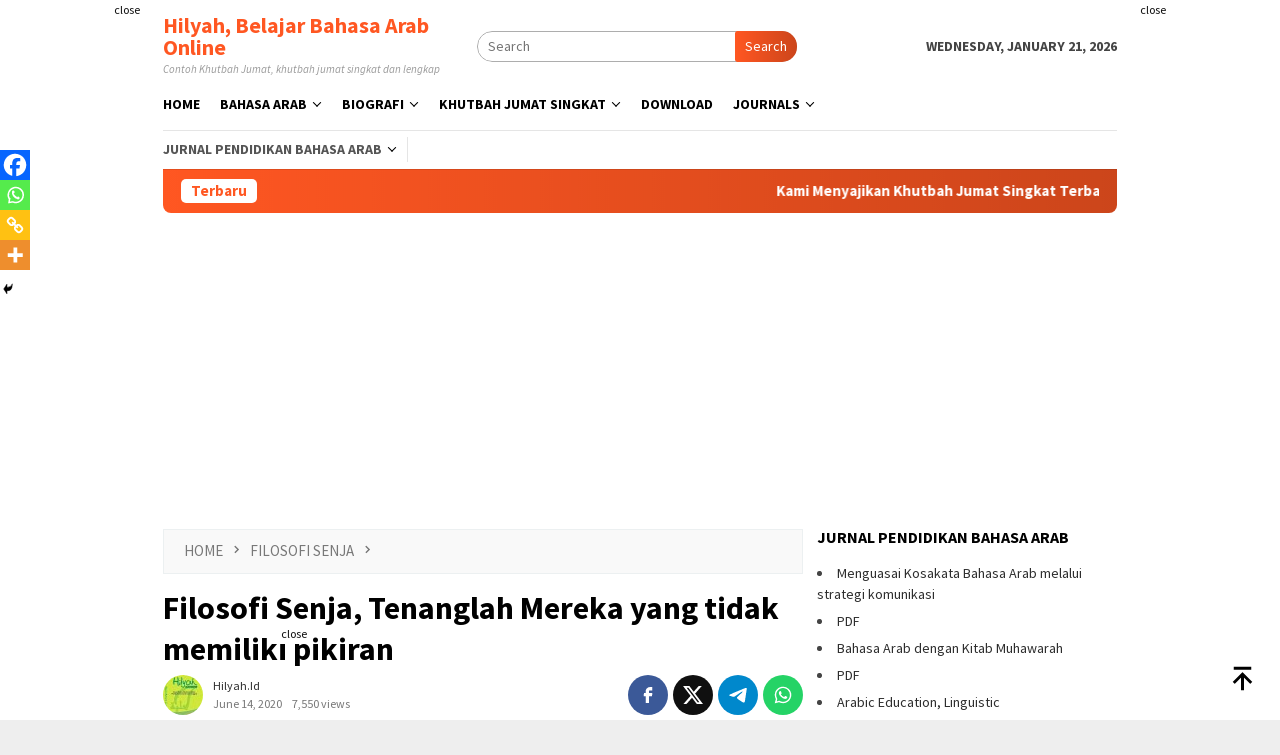

--- FILE ---
content_type: text/html; charset=utf-8
request_url: https://accounts.google.com/o/oauth2/postmessageRelay?parent=https%3A%2F%2Fhilyah.id&jsh=m%3B%2F_%2Fscs%2Fabc-static%2F_%2Fjs%2Fk%3Dgapi.lb.en.2kN9-TZiXrM.O%2Fd%3D1%2Frs%3DAHpOoo_B4hu0FeWRuWHfxnZ3V0WubwN7Qw%2Fm%3D__features__
body_size: 162
content:
<!DOCTYPE html><html><head><title></title><meta http-equiv="content-type" content="text/html; charset=utf-8"><meta http-equiv="X-UA-Compatible" content="IE=edge"><meta name="viewport" content="width=device-width, initial-scale=1, minimum-scale=1, maximum-scale=1, user-scalable=0"><script src='https://ssl.gstatic.com/accounts/o/2580342461-postmessagerelay.js' nonce="iz3_B-zE7iLzgPdO_5KAug"></script></head><body><script type="text/javascript" src="https://apis.google.com/js/rpc:shindig_random.js?onload=init" nonce="iz3_B-zE7iLzgPdO_5KAug"></script></body></html>

--- FILE ---
content_type: text/html; charset=utf-8
request_url: https://www.google.com/recaptcha/api2/aframe
body_size: 267
content:
<!DOCTYPE HTML><html><head><meta http-equiv="content-type" content="text/html; charset=UTF-8"></head><body><script nonce="btt0Q-DAUGWaFaseCFBGRA">/** Anti-fraud and anti-abuse applications only. See google.com/recaptcha */ try{var clients={'sodar':'https://pagead2.googlesyndication.com/pagead/sodar?'};window.addEventListener("message",function(a){try{if(a.source===window.parent){var b=JSON.parse(a.data);var c=clients[b['id']];if(c){var d=document.createElement('img');d.src=c+b['params']+'&rc='+(localStorage.getItem("rc::a")?sessionStorage.getItem("rc::b"):"");window.document.body.appendChild(d);sessionStorage.setItem("rc::e",parseInt(sessionStorage.getItem("rc::e")||0)+1);localStorage.setItem("rc::h",'1768969654434');}}}catch(b){}});window.parent.postMessage("_grecaptcha_ready", "*");}catch(b){}</script></body></html>

--- FILE ---
content_type: application/javascript; charset=utf-8
request_url: https://fundingchoicesmessages.google.com/f/AGSKWxX89_d7yonsrm1ECCUmEhY8Qr0fzoigSDd0Pyqip3ZnoZ17XFkumAbRDNsQDO0CuWe_mpMG5ROVZg1MavDQ-JyqMsy1ZNLdV2fdz7h2AWN3jSCkePMED7iCyTCvCtqHYwqGazex_XmFMaR-QoBurvB2B_n5RnFynIqtA4JJAmnvieLtZUAaZxdslZUy/_/zedo_/ept_in.php?/adx-exchange./ads_start./dfp_init.
body_size: -1292
content:
window['81106584-82fb-4b69-ab89-508c2150392e'] = true;

--- FILE ---
content_type: application/javascript; charset=utf-8
request_url: https://fundingchoicesmessages.google.com/f/AGSKWxW5LIXkvttzsFqRc6G3003Ge0jIC8wdLmBZQspn9BvHiihv9jcZ7EDihxG3xbGRVmsbIvGFIPf2BJctn4VpY-5xloxOKmZ0LUz7uKSOzzvWj6PqFnDtVzu57aUf6_QwR5o7R7EYIA==?fccs=W251bGwsbnVsbCxudWxsLG51bGwsbnVsbCxudWxsLFsxNzY4OTY5NjU0LDI3MjAwMDAwMF0sbnVsbCxudWxsLG51bGwsW251bGwsWzcsOSw2XSxudWxsLDIsbnVsbCwiZW4iLG51bGwsbnVsbCxudWxsLG51bGwsbnVsbCwxXSwiaHR0cHM6Ly9oaWx5YWguaWQvZmlsb3NvZmktc2VuamEtdGVuYW5nbGFoLW1lcmVrYS15YW5nLXRpZGFrLW1lbWlsaWtpLXBpa2lyYW4vIixudWxsLFtbOCwiOW9FQlItNW1xcW8iXSxbOSwiZW4tVVMiXSxbMTksIjIiXSxbMTcsIlswXSJdLFsyNCwiIl0sWzI5LCJmYWxzZSJdXV0
body_size: 206
content:
if (typeof __googlefc.fcKernelManager.run === 'function') {"use strict";this.default_ContributorServingResponseClientJs=this.default_ContributorServingResponseClientJs||{};(function(_){var window=this;
try{
var qp=function(a){this.A=_.t(a)};_.u(qp,_.J);var rp=function(a){this.A=_.t(a)};_.u(rp,_.J);rp.prototype.getWhitelistStatus=function(){return _.F(this,2)};var sp=function(a){this.A=_.t(a)};_.u(sp,_.J);var tp=_.ed(sp),up=function(a,b,c){this.B=a;this.j=_.A(b,qp,1);this.l=_.A(b,_.Pk,3);this.F=_.A(b,rp,4);a=this.B.location.hostname;this.D=_.Fg(this.j,2)&&_.O(this.j,2)!==""?_.O(this.j,2):a;a=new _.Qg(_.Qk(this.l));this.C=new _.dh(_.q.document,this.D,a);this.console=null;this.o=new _.mp(this.B,c,a)};
up.prototype.run=function(){if(_.O(this.j,3)){var a=this.C,b=_.O(this.j,3),c=_.fh(a),d=new _.Wg;b=_.hg(d,1,b);c=_.C(c,1,b);_.jh(a,c)}else _.gh(this.C,"FCNEC");_.op(this.o,_.A(this.l,_.De,1),this.l.getDefaultConsentRevocationText(),this.l.getDefaultConsentRevocationCloseText(),this.l.getDefaultConsentRevocationAttestationText(),this.D);_.pp(this.o,_.F(this.F,1),this.F.getWhitelistStatus());var e;a=(e=this.B.googlefc)==null?void 0:e.__executeManualDeployment;a!==void 0&&typeof a==="function"&&_.To(this.o.G,
"manualDeploymentApi")};var vp=function(){};vp.prototype.run=function(a,b,c){var d;return _.v(function(e){d=tp(b);(new up(a,d,c)).run();return e.return({})})};_.Tk(7,new vp);
}catch(e){_._DumpException(e)}
}).call(this,this.default_ContributorServingResponseClientJs);
// Google Inc.

//# sourceURL=/_/mss/boq-content-ads-contributor/_/js/k=boq-content-ads-contributor.ContributorServingResponseClientJs.en_US.9oEBR-5mqqo.es5.O/d=1/exm=ad_blocking_detection_executable,kernel_loader,loader_js_executable,web_iab_tcf_v2_signal_executable/ed=1/rs=AJlcJMwtVrnwsvCgvFVyuqXAo8GMo9641A/m=cookie_refresh_executable
__googlefc.fcKernelManager.run('\x5b\x5b\x5b7,\x22\x5b\x5bnull,\\\x22hilyah.id\\\x22,\\\x22AKsRol_e2iRgCT1Eu6k2dqrmMpGrVYvf6ACsAhiDWIib7607KPfEoHQhYCY2tRwG5gXYLtnAqD-e6RG6hQ0kntfNp2ZarOtcpFXtw5NqQm7Y9kLi66QybHwnXg5QnTqwzfbG5qLqPlMYeDshECnRJZ0FDjTZTr6Wvg\\\\u003d\\\\u003d\\\x22\x5d,null,\x5b\x5bnull,null,null,\\\x22https:\/\/fundingchoicesmessages.google.com\/f\/AGSKWxWg4g2pEQ0ELu4EVHJya3wxHwooxYRoMdxlZBIwdMdIvbp28sbUJLTjVNbt7kRYHKIZAq2sdshhG5XT2O-NDK8vZYGIjoAI38Mm_tz-v9tC-Ps0MO-DynB3XWDMCzTuNsSZZRb_NA\\\\u003d\\\\u003d\\\x22\x5d,null,null,\x5bnull,null,null,\\\x22https:\/\/fundingchoicesmessages.google.com\/el\/AGSKWxW_WbmmFzV_Pzl0Eq6V_HpOSRLsGKBJJKIzUZDsePA2P7HtO-Dz71frq-lIeCXva-nlBkVt8G0BgJzY5zll_yMSt7VeHP_5VOpsQMcIokeB90WBx_azMw72VXf7I7ArL4YIcDPMeQ\\\\u003d\\\\u003d\\\x22\x5d,null,\x5bnull,\x5b7,9,6\x5d,null,2,null,\\\x22en\\\x22,null,null,null,null,null,1\x5d,null,\\\x22Privacy and cookie settings\\\x22,\\\x22Close\\\x22,null,null,null,\\\x22Managed by Google. Complies with IAB TCF. CMP ID: 300\\\x22\x5d,\x5b3,1\x5d\x5d\x22\x5d\x5d,\x5bnull,null,null,\x22https:\/\/fundingchoicesmessages.google.com\/f\/AGSKWxX7s42C4fQQsn72ks5O6OoCqD0ve4B73ahUsGogentdSOSA7qSMJVZtV0M7VXniZCh6uPsc4yPH5tU9XyEwF0D85pKM88U4Mn-t-Vd4JI3ZPubAlkDzPtgwsdLjuONhW1M8nkNMbw\\u003d\\u003d\x22\x5d\x5d');}